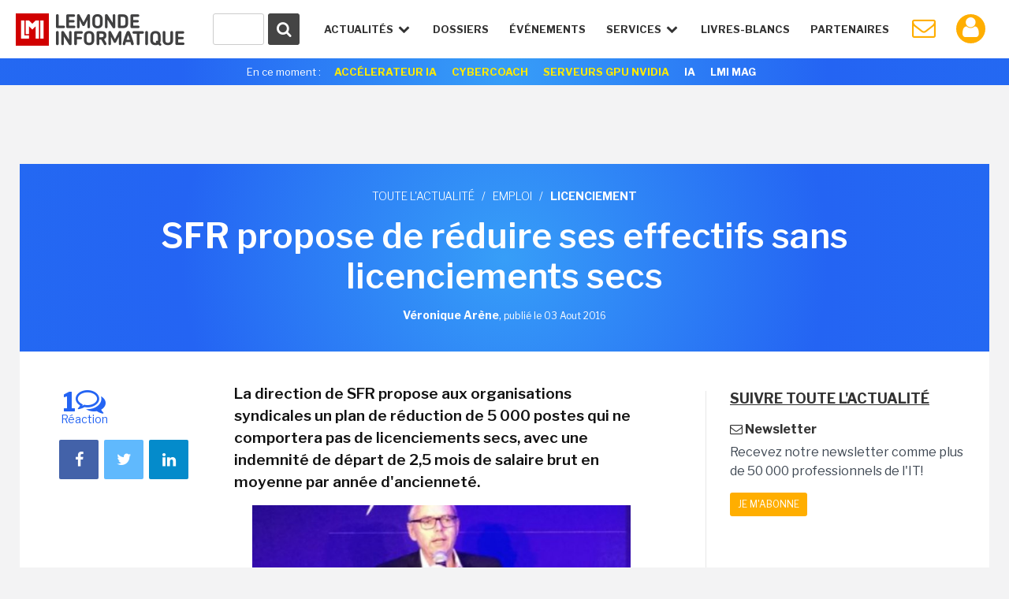

--- FILE ---
content_type: text/html; charset=utf-8
request_url: https://www.google.com/recaptcha/api2/anchor?ar=1&k=6LfGtbUrAAAAAK-doh87A0SedLVkIIdNNL43_ArZ&co=aHR0cHM6Ly93d3cubGVtb25kZWluZm9ybWF0aXF1ZS5mcjo0NDM.&hl=en&v=N67nZn4AqZkNcbeMu4prBgzg&size=invisible&anchor-ms=20000&execute-ms=30000&cb=y8f3utqpc74a
body_size: 48658
content:
<!DOCTYPE HTML><html dir="ltr" lang="en"><head><meta http-equiv="Content-Type" content="text/html; charset=UTF-8">
<meta http-equiv="X-UA-Compatible" content="IE=edge">
<title>reCAPTCHA</title>
<style type="text/css">
/* cyrillic-ext */
@font-face {
  font-family: 'Roboto';
  font-style: normal;
  font-weight: 400;
  font-stretch: 100%;
  src: url(//fonts.gstatic.com/s/roboto/v48/KFO7CnqEu92Fr1ME7kSn66aGLdTylUAMa3GUBHMdazTgWw.woff2) format('woff2');
  unicode-range: U+0460-052F, U+1C80-1C8A, U+20B4, U+2DE0-2DFF, U+A640-A69F, U+FE2E-FE2F;
}
/* cyrillic */
@font-face {
  font-family: 'Roboto';
  font-style: normal;
  font-weight: 400;
  font-stretch: 100%;
  src: url(//fonts.gstatic.com/s/roboto/v48/KFO7CnqEu92Fr1ME7kSn66aGLdTylUAMa3iUBHMdazTgWw.woff2) format('woff2');
  unicode-range: U+0301, U+0400-045F, U+0490-0491, U+04B0-04B1, U+2116;
}
/* greek-ext */
@font-face {
  font-family: 'Roboto';
  font-style: normal;
  font-weight: 400;
  font-stretch: 100%;
  src: url(//fonts.gstatic.com/s/roboto/v48/KFO7CnqEu92Fr1ME7kSn66aGLdTylUAMa3CUBHMdazTgWw.woff2) format('woff2');
  unicode-range: U+1F00-1FFF;
}
/* greek */
@font-face {
  font-family: 'Roboto';
  font-style: normal;
  font-weight: 400;
  font-stretch: 100%;
  src: url(//fonts.gstatic.com/s/roboto/v48/KFO7CnqEu92Fr1ME7kSn66aGLdTylUAMa3-UBHMdazTgWw.woff2) format('woff2');
  unicode-range: U+0370-0377, U+037A-037F, U+0384-038A, U+038C, U+038E-03A1, U+03A3-03FF;
}
/* math */
@font-face {
  font-family: 'Roboto';
  font-style: normal;
  font-weight: 400;
  font-stretch: 100%;
  src: url(//fonts.gstatic.com/s/roboto/v48/KFO7CnqEu92Fr1ME7kSn66aGLdTylUAMawCUBHMdazTgWw.woff2) format('woff2');
  unicode-range: U+0302-0303, U+0305, U+0307-0308, U+0310, U+0312, U+0315, U+031A, U+0326-0327, U+032C, U+032F-0330, U+0332-0333, U+0338, U+033A, U+0346, U+034D, U+0391-03A1, U+03A3-03A9, U+03B1-03C9, U+03D1, U+03D5-03D6, U+03F0-03F1, U+03F4-03F5, U+2016-2017, U+2034-2038, U+203C, U+2040, U+2043, U+2047, U+2050, U+2057, U+205F, U+2070-2071, U+2074-208E, U+2090-209C, U+20D0-20DC, U+20E1, U+20E5-20EF, U+2100-2112, U+2114-2115, U+2117-2121, U+2123-214F, U+2190, U+2192, U+2194-21AE, U+21B0-21E5, U+21F1-21F2, U+21F4-2211, U+2213-2214, U+2216-22FF, U+2308-230B, U+2310, U+2319, U+231C-2321, U+2336-237A, U+237C, U+2395, U+239B-23B7, U+23D0, U+23DC-23E1, U+2474-2475, U+25AF, U+25B3, U+25B7, U+25BD, U+25C1, U+25CA, U+25CC, U+25FB, U+266D-266F, U+27C0-27FF, U+2900-2AFF, U+2B0E-2B11, U+2B30-2B4C, U+2BFE, U+3030, U+FF5B, U+FF5D, U+1D400-1D7FF, U+1EE00-1EEFF;
}
/* symbols */
@font-face {
  font-family: 'Roboto';
  font-style: normal;
  font-weight: 400;
  font-stretch: 100%;
  src: url(//fonts.gstatic.com/s/roboto/v48/KFO7CnqEu92Fr1ME7kSn66aGLdTylUAMaxKUBHMdazTgWw.woff2) format('woff2');
  unicode-range: U+0001-000C, U+000E-001F, U+007F-009F, U+20DD-20E0, U+20E2-20E4, U+2150-218F, U+2190, U+2192, U+2194-2199, U+21AF, U+21E6-21F0, U+21F3, U+2218-2219, U+2299, U+22C4-22C6, U+2300-243F, U+2440-244A, U+2460-24FF, U+25A0-27BF, U+2800-28FF, U+2921-2922, U+2981, U+29BF, U+29EB, U+2B00-2BFF, U+4DC0-4DFF, U+FFF9-FFFB, U+10140-1018E, U+10190-1019C, U+101A0, U+101D0-101FD, U+102E0-102FB, U+10E60-10E7E, U+1D2C0-1D2D3, U+1D2E0-1D37F, U+1F000-1F0FF, U+1F100-1F1AD, U+1F1E6-1F1FF, U+1F30D-1F30F, U+1F315, U+1F31C, U+1F31E, U+1F320-1F32C, U+1F336, U+1F378, U+1F37D, U+1F382, U+1F393-1F39F, U+1F3A7-1F3A8, U+1F3AC-1F3AF, U+1F3C2, U+1F3C4-1F3C6, U+1F3CA-1F3CE, U+1F3D4-1F3E0, U+1F3ED, U+1F3F1-1F3F3, U+1F3F5-1F3F7, U+1F408, U+1F415, U+1F41F, U+1F426, U+1F43F, U+1F441-1F442, U+1F444, U+1F446-1F449, U+1F44C-1F44E, U+1F453, U+1F46A, U+1F47D, U+1F4A3, U+1F4B0, U+1F4B3, U+1F4B9, U+1F4BB, U+1F4BF, U+1F4C8-1F4CB, U+1F4D6, U+1F4DA, U+1F4DF, U+1F4E3-1F4E6, U+1F4EA-1F4ED, U+1F4F7, U+1F4F9-1F4FB, U+1F4FD-1F4FE, U+1F503, U+1F507-1F50B, U+1F50D, U+1F512-1F513, U+1F53E-1F54A, U+1F54F-1F5FA, U+1F610, U+1F650-1F67F, U+1F687, U+1F68D, U+1F691, U+1F694, U+1F698, U+1F6AD, U+1F6B2, U+1F6B9-1F6BA, U+1F6BC, U+1F6C6-1F6CF, U+1F6D3-1F6D7, U+1F6E0-1F6EA, U+1F6F0-1F6F3, U+1F6F7-1F6FC, U+1F700-1F7FF, U+1F800-1F80B, U+1F810-1F847, U+1F850-1F859, U+1F860-1F887, U+1F890-1F8AD, U+1F8B0-1F8BB, U+1F8C0-1F8C1, U+1F900-1F90B, U+1F93B, U+1F946, U+1F984, U+1F996, U+1F9E9, U+1FA00-1FA6F, U+1FA70-1FA7C, U+1FA80-1FA89, U+1FA8F-1FAC6, U+1FACE-1FADC, U+1FADF-1FAE9, U+1FAF0-1FAF8, U+1FB00-1FBFF;
}
/* vietnamese */
@font-face {
  font-family: 'Roboto';
  font-style: normal;
  font-weight: 400;
  font-stretch: 100%;
  src: url(//fonts.gstatic.com/s/roboto/v48/KFO7CnqEu92Fr1ME7kSn66aGLdTylUAMa3OUBHMdazTgWw.woff2) format('woff2');
  unicode-range: U+0102-0103, U+0110-0111, U+0128-0129, U+0168-0169, U+01A0-01A1, U+01AF-01B0, U+0300-0301, U+0303-0304, U+0308-0309, U+0323, U+0329, U+1EA0-1EF9, U+20AB;
}
/* latin-ext */
@font-face {
  font-family: 'Roboto';
  font-style: normal;
  font-weight: 400;
  font-stretch: 100%;
  src: url(//fonts.gstatic.com/s/roboto/v48/KFO7CnqEu92Fr1ME7kSn66aGLdTylUAMa3KUBHMdazTgWw.woff2) format('woff2');
  unicode-range: U+0100-02BA, U+02BD-02C5, U+02C7-02CC, U+02CE-02D7, U+02DD-02FF, U+0304, U+0308, U+0329, U+1D00-1DBF, U+1E00-1E9F, U+1EF2-1EFF, U+2020, U+20A0-20AB, U+20AD-20C0, U+2113, U+2C60-2C7F, U+A720-A7FF;
}
/* latin */
@font-face {
  font-family: 'Roboto';
  font-style: normal;
  font-weight: 400;
  font-stretch: 100%;
  src: url(//fonts.gstatic.com/s/roboto/v48/KFO7CnqEu92Fr1ME7kSn66aGLdTylUAMa3yUBHMdazQ.woff2) format('woff2');
  unicode-range: U+0000-00FF, U+0131, U+0152-0153, U+02BB-02BC, U+02C6, U+02DA, U+02DC, U+0304, U+0308, U+0329, U+2000-206F, U+20AC, U+2122, U+2191, U+2193, U+2212, U+2215, U+FEFF, U+FFFD;
}
/* cyrillic-ext */
@font-face {
  font-family: 'Roboto';
  font-style: normal;
  font-weight: 500;
  font-stretch: 100%;
  src: url(//fonts.gstatic.com/s/roboto/v48/KFO7CnqEu92Fr1ME7kSn66aGLdTylUAMa3GUBHMdazTgWw.woff2) format('woff2');
  unicode-range: U+0460-052F, U+1C80-1C8A, U+20B4, U+2DE0-2DFF, U+A640-A69F, U+FE2E-FE2F;
}
/* cyrillic */
@font-face {
  font-family: 'Roboto';
  font-style: normal;
  font-weight: 500;
  font-stretch: 100%;
  src: url(//fonts.gstatic.com/s/roboto/v48/KFO7CnqEu92Fr1ME7kSn66aGLdTylUAMa3iUBHMdazTgWw.woff2) format('woff2');
  unicode-range: U+0301, U+0400-045F, U+0490-0491, U+04B0-04B1, U+2116;
}
/* greek-ext */
@font-face {
  font-family: 'Roboto';
  font-style: normal;
  font-weight: 500;
  font-stretch: 100%;
  src: url(//fonts.gstatic.com/s/roboto/v48/KFO7CnqEu92Fr1ME7kSn66aGLdTylUAMa3CUBHMdazTgWw.woff2) format('woff2');
  unicode-range: U+1F00-1FFF;
}
/* greek */
@font-face {
  font-family: 'Roboto';
  font-style: normal;
  font-weight: 500;
  font-stretch: 100%;
  src: url(//fonts.gstatic.com/s/roboto/v48/KFO7CnqEu92Fr1ME7kSn66aGLdTylUAMa3-UBHMdazTgWw.woff2) format('woff2');
  unicode-range: U+0370-0377, U+037A-037F, U+0384-038A, U+038C, U+038E-03A1, U+03A3-03FF;
}
/* math */
@font-face {
  font-family: 'Roboto';
  font-style: normal;
  font-weight: 500;
  font-stretch: 100%;
  src: url(//fonts.gstatic.com/s/roboto/v48/KFO7CnqEu92Fr1ME7kSn66aGLdTylUAMawCUBHMdazTgWw.woff2) format('woff2');
  unicode-range: U+0302-0303, U+0305, U+0307-0308, U+0310, U+0312, U+0315, U+031A, U+0326-0327, U+032C, U+032F-0330, U+0332-0333, U+0338, U+033A, U+0346, U+034D, U+0391-03A1, U+03A3-03A9, U+03B1-03C9, U+03D1, U+03D5-03D6, U+03F0-03F1, U+03F4-03F5, U+2016-2017, U+2034-2038, U+203C, U+2040, U+2043, U+2047, U+2050, U+2057, U+205F, U+2070-2071, U+2074-208E, U+2090-209C, U+20D0-20DC, U+20E1, U+20E5-20EF, U+2100-2112, U+2114-2115, U+2117-2121, U+2123-214F, U+2190, U+2192, U+2194-21AE, U+21B0-21E5, U+21F1-21F2, U+21F4-2211, U+2213-2214, U+2216-22FF, U+2308-230B, U+2310, U+2319, U+231C-2321, U+2336-237A, U+237C, U+2395, U+239B-23B7, U+23D0, U+23DC-23E1, U+2474-2475, U+25AF, U+25B3, U+25B7, U+25BD, U+25C1, U+25CA, U+25CC, U+25FB, U+266D-266F, U+27C0-27FF, U+2900-2AFF, U+2B0E-2B11, U+2B30-2B4C, U+2BFE, U+3030, U+FF5B, U+FF5D, U+1D400-1D7FF, U+1EE00-1EEFF;
}
/* symbols */
@font-face {
  font-family: 'Roboto';
  font-style: normal;
  font-weight: 500;
  font-stretch: 100%;
  src: url(//fonts.gstatic.com/s/roboto/v48/KFO7CnqEu92Fr1ME7kSn66aGLdTylUAMaxKUBHMdazTgWw.woff2) format('woff2');
  unicode-range: U+0001-000C, U+000E-001F, U+007F-009F, U+20DD-20E0, U+20E2-20E4, U+2150-218F, U+2190, U+2192, U+2194-2199, U+21AF, U+21E6-21F0, U+21F3, U+2218-2219, U+2299, U+22C4-22C6, U+2300-243F, U+2440-244A, U+2460-24FF, U+25A0-27BF, U+2800-28FF, U+2921-2922, U+2981, U+29BF, U+29EB, U+2B00-2BFF, U+4DC0-4DFF, U+FFF9-FFFB, U+10140-1018E, U+10190-1019C, U+101A0, U+101D0-101FD, U+102E0-102FB, U+10E60-10E7E, U+1D2C0-1D2D3, U+1D2E0-1D37F, U+1F000-1F0FF, U+1F100-1F1AD, U+1F1E6-1F1FF, U+1F30D-1F30F, U+1F315, U+1F31C, U+1F31E, U+1F320-1F32C, U+1F336, U+1F378, U+1F37D, U+1F382, U+1F393-1F39F, U+1F3A7-1F3A8, U+1F3AC-1F3AF, U+1F3C2, U+1F3C4-1F3C6, U+1F3CA-1F3CE, U+1F3D4-1F3E0, U+1F3ED, U+1F3F1-1F3F3, U+1F3F5-1F3F7, U+1F408, U+1F415, U+1F41F, U+1F426, U+1F43F, U+1F441-1F442, U+1F444, U+1F446-1F449, U+1F44C-1F44E, U+1F453, U+1F46A, U+1F47D, U+1F4A3, U+1F4B0, U+1F4B3, U+1F4B9, U+1F4BB, U+1F4BF, U+1F4C8-1F4CB, U+1F4D6, U+1F4DA, U+1F4DF, U+1F4E3-1F4E6, U+1F4EA-1F4ED, U+1F4F7, U+1F4F9-1F4FB, U+1F4FD-1F4FE, U+1F503, U+1F507-1F50B, U+1F50D, U+1F512-1F513, U+1F53E-1F54A, U+1F54F-1F5FA, U+1F610, U+1F650-1F67F, U+1F687, U+1F68D, U+1F691, U+1F694, U+1F698, U+1F6AD, U+1F6B2, U+1F6B9-1F6BA, U+1F6BC, U+1F6C6-1F6CF, U+1F6D3-1F6D7, U+1F6E0-1F6EA, U+1F6F0-1F6F3, U+1F6F7-1F6FC, U+1F700-1F7FF, U+1F800-1F80B, U+1F810-1F847, U+1F850-1F859, U+1F860-1F887, U+1F890-1F8AD, U+1F8B0-1F8BB, U+1F8C0-1F8C1, U+1F900-1F90B, U+1F93B, U+1F946, U+1F984, U+1F996, U+1F9E9, U+1FA00-1FA6F, U+1FA70-1FA7C, U+1FA80-1FA89, U+1FA8F-1FAC6, U+1FACE-1FADC, U+1FADF-1FAE9, U+1FAF0-1FAF8, U+1FB00-1FBFF;
}
/* vietnamese */
@font-face {
  font-family: 'Roboto';
  font-style: normal;
  font-weight: 500;
  font-stretch: 100%;
  src: url(//fonts.gstatic.com/s/roboto/v48/KFO7CnqEu92Fr1ME7kSn66aGLdTylUAMa3OUBHMdazTgWw.woff2) format('woff2');
  unicode-range: U+0102-0103, U+0110-0111, U+0128-0129, U+0168-0169, U+01A0-01A1, U+01AF-01B0, U+0300-0301, U+0303-0304, U+0308-0309, U+0323, U+0329, U+1EA0-1EF9, U+20AB;
}
/* latin-ext */
@font-face {
  font-family: 'Roboto';
  font-style: normal;
  font-weight: 500;
  font-stretch: 100%;
  src: url(//fonts.gstatic.com/s/roboto/v48/KFO7CnqEu92Fr1ME7kSn66aGLdTylUAMa3KUBHMdazTgWw.woff2) format('woff2');
  unicode-range: U+0100-02BA, U+02BD-02C5, U+02C7-02CC, U+02CE-02D7, U+02DD-02FF, U+0304, U+0308, U+0329, U+1D00-1DBF, U+1E00-1E9F, U+1EF2-1EFF, U+2020, U+20A0-20AB, U+20AD-20C0, U+2113, U+2C60-2C7F, U+A720-A7FF;
}
/* latin */
@font-face {
  font-family: 'Roboto';
  font-style: normal;
  font-weight: 500;
  font-stretch: 100%;
  src: url(//fonts.gstatic.com/s/roboto/v48/KFO7CnqEu92Fr1ME7kSn66aGLdTylUAMa3yUBHMdazQ.woff2) format('woff2');
  unicode-range: U+0000-00FF, U+0131, U+0152-0153, U+02BB-02BC, U+02C6, U+02DA, U+02DC, U+0304, U+0308, U+0329, U+2000-206F, U+20AC, U+2122, U+2191, U+2193, U+2212, U+2215, U+FEFF, U+FFFD;
}
/* cyrillic-ext */
@font-face {
  font-family: 'Roboto';
  font-style: normal;
  font-weight: 900;
  font-stretch: 100%;
  src: url(//fonts.gstatic.com/s/roboto/v48/KFO7CnqEu92Fr1ME7kSn66aGLdTylUAMa3GUBHMdazTgWw.woff2) format('woff2');
  unicode-range: U+0460-052F, U+1C80-1C8A, U+20B4, U+2DE0-2DFF, U+A640-A69F, U+FE2E-FE2F;
}
/* cyrillic */
@font-face {
  font-family: 'Roboto';
  font-style: normal;
  font-weight: 900;
  font-stretch: 100%;
  src: url(//fonts.gstatic.com/s/roboto/v48/KFO7CnqEu92Fr1ME7kSn66aGLdTylUAMa3iUBHMdazTgWw.woff2) format('woff2');
  unicode-range: U+0301, U+0400-045F, U+0490-0491, U+04B0-04B1, U+2116;
}
/* greek-ext */
@font-face {
  font-family: 'Roboto';
  font-style: normal;
  font-weight: 900;
  font-stretch: 100%;
  src: url(//fonts.gstatic.com/s/roboto/v48/KFO7CnqEu92Fr1ME7kSn66aGLdTylUAMa3CUBHMdazTgWw.woff2) format('woff2');
  unicode-range: U+1F00-1FFF;
}
/* greek */
@font-face {
  font-family: 'Roboto';
  font-style: normal;
  font-weight: 900;
  font-stretch: 100%;
  src: url(//fonts.gstatic.com/s/roboto/v48/KFO7CnqEu92Fr1ME7kSn66aGLdTylUAMa3-UBHMdazTgWw.woff2) format('woff2');
  unicode-range: U+0370-0377, U+037A-037F, U+0384-038A, U+038C, U+038E-03A1, U+03A3-03FF;
}
/* math */
@font-face {
  font-family: 'Roboto';
  font-style: normal;
  font-weight: 900;
  font-stretch: 100%;
  src: url(//fonts.gstatic.com/s/roboto/v48/KFO7CnqEu92Fr1ME7kSn66aGLdTylUAMawCUBHMdazTgWw.woff2) format('woff2');
  unicode-range: U+0302-0303, U+0305, U+0307-0308, U+0310, U+0312, U+0315, U+031A, U+0326-0327, U+032C, U+032F-0330, U+0332-0333, U+0338, U+033A, U+0346, U+034D, U+0391-03A1, U+03A3-03A9, U+03B1-03C9, U+03D1, U+03D5-03D6, U+03F0-03F1, U+03F4-03F5, U+2016-2017, U+2034-2038, U+203C, U+2040, U+2043, U+2047, U+2050, U+2057, U+205F, U+2070-2071, U+2074-208E, U+2090-209C, U+20D0-20DC, U+20E1, U+20E5-20EF, U+2100-2112, U+2114-2115, U+2117-2121, U+2123-214F, U+2190, U+2192, U+2194-21AE, U+21B0-21E5, U+21F1-21F2, U+21F4-2211, U+2213-2214, U+2216-22FF, U+2308-230B, U+2310, U+2319, U+231C-2321, U+2336-237A, U+237C, U+2395, U+239B-23B7, U+23D0, U+23DC-23E1, U+2474-2475, U+25AF, U+25B3, U+25B7, U+25BD, U+25C1, U+25CA, U+25CC, U+25FB, U+266D-266F, U+27C0-27FF, U+2900-2AFF, U+2B0E-2B11, U+2B30-2B4C, U+2BFE, U+3030, U+FF5B, U+FF5D, U+1D400-1D7FF, U+1EE00-1EEFF;
}
/* symbols */
@font-face {
  font-family: 'Roboto';
  font-style: normal;
  font-weight: 900;
  font-stretch: 100%;
  src: url(//fonts.gstatic.com/s/roboto/v48/KFO7CnqEu92Fr1ME7kSn66aGLdTylUAMaxKUBHMdazTgWw.woff2) format('woff2');
  unicode-range: U+0001-000C, U+000E-001F, U+007F-009F, U+20DD-20E0, U+20E2-20E4, U+2150-218F, U+2190, U+2192, U+2194-2199, U+21AF, U+21E6-21F0, U+21F3, U+2218-2219, U+2299, U+22C4-22C6, U+2300-243F, U+2440-244A, U+2460-24FF, U+25A0-27BF, U+2800-28FF, U+2921-2922, U+2981, U+29BF, U+29EB, U+2B00-2BFF, U+4DC0-4DFF, U+FFF9-FFFB, U+10140-1018E, U+10190-1019C, U+101A0, U+101D0-101FD, U+102E0-102FB, U+10E60-10E7E, U+1D2C0-1D2D3, U+1D2E0-1D37F, U+1F000-1F0FF, U+1F100-1F1AD, U+1F1E6-1F1FF, U+1F30D-1F30F, U+1F315, U+1F31C, U+1F31E, U+1F320-1F32C, U+1F336, U+1F378, U+1F37D, U+1F382, U+1F393-1F39F, U+1F3A7-1F3A8, U+1F3AC-1F3AF, U+1F3C2, U+1F3C4-1F3C6, U+1F3CA-1F3CE, U+1F3D4-1F3E0, U+1F3ED, U+1F3F1-1F3F3, U+1F3F5-1F3F7, U+1F408, U+1F415, U+1F41F, U+1F426, U+1F43F, U+1F441-1F442, U+1F444, U+1F446-1F449, U+1F44C-1F44E, U+1F453, U+1F46A, U+1F47D, U+1F4A3, U+1F4B0, U+1F4B3, U+1F4B9, U+1F4BB, U+1F4BF, U+1F4C8-1F4CB, U+1F4D6, U+1F4DA, U+1F4DF, U+1F4E3-1F4E6, U+1F4EA-1F4ED, U+1F4F7, U+1F4F9-1F4FB, U+1F4FD-1F4FE, U+1F503, U+1F507-1F50B, U+1F50D, U+1F512-1F513, U+1F53E-1F54A, U+1F54F-1F5FA, U+1F610, U+1F650-1F67F, U+1F687, U+1F68D, U+1F691, U+1F694, U+1F698, U+1F6AD, U+1F6B2, U+1F6B9-1F6BA, U+1F6BC, U+1F6C6-1F6CF, U+1F6D3-1F6D7, U+1F6E0-1F6EA, U+1F6F0-1F6F3, U+1F6F7-1F6FC, U+1F700-1F7FF, U+1F800-1F80B, U+1F810-1F847, U+1F850-1F859, U+1F860-1F887, U+1F890-1F8AD, U+1F8B0-1F8BB, U+1F8C0-1F8C1, U+1F900-1F90B, U+1F93B, U+1F946, U+1F984, U+1F996, U+1F9E9, U+1FA00-1FA6F, U+1FA70-1FA7C, U+1FA80-1FA89, U+1FA8F-1FAC6, U+1FACE-1FADC, U+1FADF-1FAE9, U+1FAF0-1FAF8, U+1FB00-1FBFF;
}
/* vietnamese */
@font-face {
  font-family: 'Roboto';
  font-style: normal;
  font-weight: 900;
  font-stretch: 100%;
  src: url(//fonts.gstatic.com/s/roboto/v48/KFO7CnqEu92Fr1ME7kSn66aGLdTylUAMa3OUBHMdazTgWw.woff2) format('woff2');
  unicode-range: U+0102-0103, U+0110-0111, U+0128-0129, U+0168-0169, U+01A0-01A1, U+01AF-01B0, U+0300-0301, U+0303-0304, U+0308-0309, U+0323, U+0329, U+1EA0-1EF9, U+20AB;
}
/* latin-ext */
@font-face {
  font-family: 'Roboto';
  font-style: normal;
  font-weight: 900;
  font-stretch: 100%;
  src: url(//fonts.gstatic.com/s/roboto/v48/KFO7CnqEu92Fr1ME7kSn66aGLdTylUAMa3KUBHMdazTgWw.woff2) format('woff2');
  unicode-range: U+0100-02BA, U+02BD-02C5, U+02C7-02CC, U+02CE-02D7, U+02DD-02FF, U+0304, U+0308, U+0329, U+1D00-1DBF, U+1E00-1E9F, U+1EF2-1EFF, U+2020, U+20A0-20AB, U+20AD-20C0, U+2113, U+2C60-2C7F, U+A720-A7FF;
}
/* latin */
@font-face {
  font-family: 'Roboto';
  font-style: normal;
  font-weight: 900;
  font-stretch: 100%;
  src: url(//fonts.gstatic.com/s/roboto/v48/KFO7CnqEu92Fr1ME7kSn66aGLdTylUAMa3yUBHMdazQ.woff2) format('woff2');
  unicode-range: U+0000-00FF, U+0131, U+0152-0153, U+02BB-02BC, U+02C6, U+02DA, U+02DC, U+0304, U+0308, U+0329, U+2000-206F, U+20AC, U+2122, U+2191, U+2193, U+2212, U+2215, U+FEFF, U+FFFD;
}

</style>
<link rel="stylesheet" type="text/css" href="https://www.gstatic.com/recaptcha/releases/N67nZn4AqZkNcbeMu4prBgzg/styles__ltr.css">
<script nonce="n61v7rFKzyaQAkNzR_oFZQ" type="text/javascript">window['__recaptcha_api'] = 'https://www.google.com/recaptcha/api2/';</script>
<script type="text/javascript" src="https://www.gstatic.com/recaptcha/releases/N67nZn4AqZkNcbeMu4prBgzg/recaptcha__en.js" nonce="n61v7rFKzyaQAkNzR_oFZQ">
      
    </script></head>
<body><div id="rc-anchor-alert" class="rc-anchor-alert"></div>
<input type="hidden" id="recaptcha-token" value="[base64]">
<script type="text/javascript" nonce="n61v7rFKzyaQAkNzR_oFZQ">
      recaptcha.anchor.Main.init("[\x22ainput\x22,[\x22bgdata\x22,\x22\x22,\[base64]/[base64]/[base64]/bmV3IHJbeF0oY1swXSk6RT09Mj9uZXcgclt4XShjWzBdLGNbMV0pOkU9PTM/bmV3IHJbeF0oY1swXSxjWzFdLGNbMl0pOkU9PTQ/[base64]/[base64]/[base64]/[base64]/[base64]/[base64]/[base64]/[base64]\x22,\[base64]\x22,\[base64]/w4BnPMObwr50F8OCw7cnVMKJBsOowpYsw7poeRnCisK6YA7DqA7CmzTClcK4E8Ogwq4awoHDrQxEHis1w4F8woE+ZMKRblfDoz1iZWPDisKNwppufsKKdsK3wqEBUMO0w4J4C3IVwozDicKMCXfDhsOOwo7DkMKoXwh/[base64]/[base64]/[base64]/CvwdFw60HwqzDgcONwqw4cnHCicKyQw1Ge2FhwptGBF7CpsOMVsKFNWZGwpd9wr1jZcKhfcOjw6/Du8Kqw5nDjAsOecKwOlbClH5mSBY2wrc8eH0+ZcKkBVFvd3RlUkFeYyo/[base64]/DqzLDlzQqdhfCuH8cLMKbw6HDn8OrDRrCtEh/w481wo9vw4PCiVE4D1HDn8OPw5cawqXDscK3woZcTEl6wo3Dt8O1wrDDqsKawrsxa8KIw5XDusKMTMOhdsO4NEZJK8OPwpPCvSkRw6bDt3o2wpBMw6rDp2RsccKFWcKSY8OwesOOw6ogCcO6Lj/[base64]/AU0NVsKFeBDCmV3CtgHDv8Kdwo/Cl8KBwopuwr4wR8OIfcOZNRENwp95wo5LAjDDosOJPXBFwr7DqzvCvBDCh2vCoDbDksOjw7lCwoR/w5phRjfCpELDhx/[base64]/CksKEH8Kuw5/CjEfDlMOWAsOdRcOlA0Qnw6YbRMOIPsOKMcKtwqrDiy7DusK/wpQ4fsOoAVvCoXJJwptOe8OPHw59RsOtwqllalbCjFLDtVDDtBbCtUZowpAmw7rDgxPClCwrwpVSw5TDqkjDncOxCUTCvFjDisORwoPDvsKeIkDDrMK/wqcNwrLDocKBw7nDuToOGTgbw7NuwrsoESPCiBsrw4TDs8OwKRgsL8KywoLCplsewppwAMOww48/[base64]/[base64]/YsOMw51LV3EEwqTDqERLTDvChQTDqMOyY2FUw53CigfDoXE7w6UGwpLCn8O2w75mO8KXM8KfQMO3w40BwoHDhhUwJMKMFMO/w43ClMKEw5LDrcKKKMOzw5fCi8O7w57CoMOrw6gFwo9fTyFpHMKqw4TCmMOgHVQGL1waw6J5Gj3Ct8OSPcOCw4fCosOCw4/Dh8OKEcOjKhfDl8KvGsOpen7DmcKswpgkwo7DpsOnwrXDoy7CkC/DtMK3Yn3DkETDqgwmwofCksK2w7ocwoHDjcKoF8Kiw77CjMKgw6guRMKjw6HCmj/[base64]/[base64]/DsMK3BhMlBDUYw57DnBxJwr3DvcKUfT3CjcKiw7XDnU3DuXvCq8KUw6fCgsKIw6NLScO3wojDlk/DuXXDtWfCjTs8wp9jw73CkRzDpRdlCMKca8OvwrhQw50wFx7Dr09owrhRAcO5PQxfw4cRwqpWwqxAw7bDhMOtw4LDqcKWwr0pw6xzw5bDp8K6QDDCmMONOcOPwptMUcOGeh4sw6J0w5fCicKBBTFhwqIJw5vCgkNow7RSFC1jf8K6OBLDgsK/wr/Dq3jDmAA0R3pYMcKCEMOZwrrDo3gGa1vDqcOUEsO3VV9oBTZsw4rCjFQhOlgkwpnDhcOsw5cMwqbDlT4wTh4pw53CqjE/w7vCrcKTw5Qsw6wGFlLCkMOSTcOWw60PJsKMw6MLXC/Do8KKTMKnFsKwZAvCsTDCmxTDv03CgsKIPMKYPMOJDX/Dux/DiAzDk8Oqw4zCoMKAw74PCsOrw5Z0awnDlG7DhUfClBLCtikeLwbDl8Oiwp7CvsK2wr3Clz5/REzDl0Z+UcK+w53Ch8KGwqrCmS/CizgASEomNVF0QBPDrlbCjcODwrLDlMK+LsO2wrbDp8OXWWDDl3DDp2/DjMOLIMOfw5fDosKGwqrCv8KdXDplwpx6wqPDgklBwrHClMOVw60EwrxMwrfCucOech3DnQ/[base64]/[base64]/worCnihww7tdL8K2NVUeIMKJwqDDvxnCugNCw7jCg1bCqsK5w7zDpjLCt8OWwqzDtsKresO7Oy/CrcKMA8OuGjIPUClSQAXDg0xOwqfDol3DmDTChcOrCsKxQhAMMWbDvMKNw5d/NCfCn8KkwpzDvcK+wp8+MsKtwpYSTMK9EcObWMOvwr/DqsKwMlTCozNII3MZwoQEdMOiRitHSsKfwpTCs8KNw6F1BsOWwoTDjCsdwovDsMO8w6XDvMO1wpJPw7vCqUvDrh3CmMKPwqnCsMOgwq7Co8OMw5HCjsKeRXgUEsKWwotrwqM8ajfCs2DCs8KwwozDhMODPsK/w4DCiMOFWBEOVQN1ScKvbcKdw6jDuWnDlxkVwonDlsK7w5rCnX/DvV/Do0fCpGbDuloHw5wqwqtJw758woPDvxtMw5R2w7fCicOMCsK8wosOV8KFw73ChFfDmloCa0J/IcKCS03ChcOjw64gQiPCp8KZMsO8DDFwwq13Gm1uGVouwrdFF0wGw7cWw6FxRMObw7NpZMOYwqrCt1h7S8KYwo/CuMODEcOuY8O5bQrDucKjwogrw4pfwpF4Q8Oqw7RNw4rCosKXMcKnLUzChcKzwpLCmcKAY8OcWMOhw54KwoVFQkBrworDi8OZwr3CtxzDrsOaw5FGw63Dm2jCoDh/IsOIwqrDs2VqKynCsnQrFsKZC8KIIMKQN3rDuyNQwoDChcOaN0rCvUhzecOzBsKBwqQBYW7DpCtowq3Chil0w47CkwlCU8KXcsOOJkPCtsOtwrfDgRjDvG8BCcOcw4TDgsOVLw/ClsKcA8OHw6s9In3CgFc0w5HCslYkw7w0wrNmwq7DqsKbw7jCslM1worDuX0rEMKVOFMLe8OjJUBrwpg+w4E4IRfDr1jClMOMw5xLw6vDisOuw4pFw4pyw7NAwrDCisOWb8K9CwNeTxPClcKLwqoawq/DjcKNwqYCUxNpa0p+w6BiUsOEw54vYMK7RA5GworCkMOOw5XCpGF6wqABwr7CsQ3DvhtNN8Ogw4bDiMKEwr5TMATCsAbDucKVwpZOwr0gw7dBwo4kwrk+eBTCsBJaehpSDMKNWD/DqMK0BUfCqzAOOCt/w6UJworCvzYmwrwTBjbCtCVKw7DDgjQ2w5LDl0rDpBM8PMOPw4bDnn8XwpjDp21Pw7lqJsK7acO1a8OeJsOeMMKNCyF1wrlRw5/[base64]/[base64]/wqvDu8OcZBc1OlDDjMKqwprDuirCgsOTC8KZKWLDq8KWCVLChlZsNSdAVsKJwpfDv8KvwrXDoB8CK8OtB1vCmVciwqBBwp3CqsK0JApsOsK7fMOeKArDux3Dg8O2OVZjZRsbwpfDlU7DrELCtQrDlMOHJ8OnKcK4wpXCvcOYAztyw5fCi8O5Lw9UwrnDuMOWwp/[base64]/[base64]/Cm8KHwqwoNCl5w74iwo3DpcO3UADDmQjCssOoT8OBdGpNwrDDrT7CjzUwWcO8w7hbRMOiYlldwpw0VMO1ZcKpWcORBVAQw5k0w7rCscO9w6fDsMOswrQbwrbCq8KWHsOiY8KROCfCu0nDl3/CtkAmwpbDocKAw48nwpTDvcKBCMOowohyw63CvMKJw5/Dp8KGwrbDilfCiirDuXVmDsKaSMO4VBF3wqlvwptHwo/DnMOdQEDDkk9sNsKHGg3Dp04SCMOowq/Cn8OrwrzCv8OZEW3DqMK+w6kow4nDknjDiBMxwqHDtFA0wo/CoMOPWMOXwrbDi8KEKR4IwpLCimAEK8KawrUuWsOiw7EmRm9dD8OncsK0QkvDgCV8w5p0w4HDpMOKwolFbMKnw5/[base64]/CjUZ+VcKpw4fDqwzCtMKracKpQcO7wqMRwqhLJhc4w7LCuHXCvMOyOMO2w5Few54EDMOUwoAjworCixkBNjIxGU0dw4pVZsOvw782w6/DgsOHwrcnw7jDnznCuMKmwpzCkiLDpys7w5YlImLCsntMw7PDoEPCqTnCjcOrwqzCv8KpCMKSwoJKwpsdb2dXW2pgw5dcwrvDnG/DvcO7wqzCssKRw5fDjsKxREd8GjwZMmd5H0DCh8Kkwq80w6lyFsKCY8OKw7nCscObGMO/woHCnHcMK8OwIW3Ck3gJw7zCtQrDqToqcsOWwoAUw7fCmhBBCyPClcKuw7NfU8Kvwr7DicKeT8OEw6tbZBfCv2DDvzBUw4/[base64]/Jw3Cu8Kve2vDvgHChMKOw793AsKAwrfCgcKvbMOUF3nDqcKOwoEowr/CjcOXw7rDjEHCkHp2w54twqI/[base64]/[base64]/[base64]/wpLDhhnDl3tmwqbCl8K3J8OsecO/ScOLdsOPbsKwb8ObLwFhQcO7CD9vUHchwqlCF8OVw5LDvcOAw43Chg7DsCrDt8KpbcKmeVNIwoM8GRxVBMKuw5cME8Kmw73CqcO/PVk7BsKLwrfDohFCwonCnlrCoQ4XwrQ2FSQ+w4XCr2pbXX3CsjR1w6bCqivClHgNw6g1McO5w4XDuTnDpsKUwo4iwq7CsgxrwqZPCcObI8OUQMOBCC7Dhyt5VA0kB8KCXCMUw7fDjn/DuMKTw6TCmcKhTRURw51lw4t5eCE7w4/ChGvCjsKXDg3CgC/CoBjCgMOCRwovFVBAwoXCscO0acKzwp/CtsOacsKkfMOZGRfCucOQMnnClcOIfylfw7YxYgUawpB3wqUqI8OBwpc/w67CusKOwp4dMhbCpFpPPHXDtHXDhsKWwojDs8OfKsOGwpbCs0xqw5gWbcK6w6VIY0fChMKVeMKewpcuw5lDXHwiZcOBw4bDnMKFe8K1IMObw6jDrRQOw47ChsKlHcK5dw/Dg08/wrHDn8KbwqDDkcKsw4tjD8O3w6AGJ8KwO3UwwoTDjwQATAkgFTHDgk/CoQZQQCfDr8Opw7ltU8K6JgQWw6tBdMObwoUgw7PCvSs+W8O5wop4U8KwwpkLQ2gnw4gPwqABwrfDicKGw7/DvllFw6Bbw6fDvQUEbcOUwrNyXcKGZkjCozjDtUQSWsK8QHzCgFZqHsKSEsKCw4LDtwHDpX0ewrEhwr9qw4c3w7TDt8Otw6PDu8K/RxjDgAAeXH4MFhIewqN8wrkswrF+w7h9CCrDvBjCucKEwqcew79ew5LCh0kgw6rDtgHDgcKxwpnCuFzDi07Co8KHCBd/[base64]/[base64]/DgsO2RHbDsjbCvcOKw5nClsKswocrTgzCiE9IKmHCjsKtE1jCnVPCpMOmwrPCsGtneS9xwrrDr33CuhlrKxFaw6rDtAtLSDwhOMOfdMOrJB3DksOAaMOZw7YrTDF9wrrCicOwDcKfWQ8nG8O3w6zCvwzCn1dgwrDDusOcwp/DqMOPw4HCvMOjwoEBw5HCs8K5MMKkw43Cnwh/wrYJeFjChsOFw5DDu8KEOsOAQ0zDmcOFVhfDkhvDu8KRw446EMOaw6/DqlfClcKnawNROsKnbcKnw6nCrsKUwqc4wrvDpT9ew53CscKqw5RdSMOqW8KNfFzDhMO2JMKBwow6H3ohfcKvw51jwr1lDcKtL8KhwrHCqwvCvsKPEsO2dS3DgsOue8KmC8OAw5RzwqHCpcO0YjsXR8O/bxwjw41Bw4RIQisDZ8OZYBx1fcKCOCbDsm/[base64]/Ryd9w4FEwpPCkcOSw6nCijrDtMOfKMOHwpTClSXCjX7DtxtcYMOvYyPDicKrTMKfwohWwpjCjjjCm8KjwoZmw6dqwq/Cj3glWMK/[base64]/OEhzwpXCq1fCosKywrHDmMKec8KOVHQwD1I6TEZMwos5NmfDt8Oawr4hGDMvw5gtIkbChMKow6zCiHTCjsOCR8O1ZsK1wqcERcOoSDo0SnUjEhPDnQjDtsKqY8O6w7LCi8KCeTfCjMKYEQfDnMKaCDEAB8OrRcKgw7vCpjXDqsKXw7fDscOWwpXDrVxsKg44woA6em/DqsKcw5QFwpcZw4hewpfDtMK4Ng8iw7tvw5TDs3zCgMOzAcOvEMOYwqLDhMKaQXUXwrQbb14iCMKJw7TCtSbDtcKWw6kCf8KtTTMPw4zCvHzCuz/CjkbClcO5wr5FScOiwqrClsKDTcKCwotsw4TCi3TDn8OIe8OnwpUHwpdmCUVAwpTCrcKCbl1BwrZHw7LCqWBfwq0PPgQdwqENw6DDicO6GUwgRA7DksOIwr11V8KNwovDs8OvBcK9Y8O8KsKdFA/CqsOlwrnDosO0BDQITF/Ci1Vhwo3CuCnCnsO5L8OICsOTTWNcF8Oiw7HDgcO/w6pnA8OaeMKfaMOmM8Kxwotvwr8Aw43ChhZWwoXDjnAswqjCqTQ3w4zDjGldZ3hyfMK1w78dPsOQJ8Oyc8OlA8OweV4pwotGDRLDgMK7wpPDj2bDqwwQw6V/bcOXIsKawobDnUF8AMO9w67CsyFsw7HClMOswqYzw5PCj8KDVRXDj8OlGnUmwrDDisK8w64Vw4g0w5fDlF1ZwpvDkQBgw4jCjMKWMMKhwo8DYMKSwo9ow7Bow5HDvMO8w6lUf8K4w7nCu8O0w5piwrjCh8O/[base64]/[base64]/CpToKwoTCoMOTAjHCrsOLX8O6FcKXwr/DmwXCsz5LRl3ChEkUwrvCsi17e8KAG8KMb3vCi2/CuXwyaMK9GcO4wp/Ckjsew5bCq8Onw751OV7Dj2BIQDTDrC0rwoTDllPCqF/CmAp8wocswqbCnmBTME8BdMKsOTFzacO0woUewrk8w7kkwp0GdiXDghpWCMODa8K/[base64]/[base64]/DhsOOw6pkwoNNwqYWXDbCsmbCpSsKw4/DhsOveMOiP3o7wpAhw6PCt8K2wqnCpMKLw6HCk8Otwpp1w5YfMSsowrgRacOKwpTCrQ5/bSsMaMKawrnDh8ObK0TDt0DDsD1hGcOTw6LDs8Kfw5XCg10rwqDCjsOjcMOfwos9KQHCuMOMcBs7wqnDqA/DnSRVw4FHP0lPaH/DnifCq8KDAhfDssOLwp8oS8KdwrzDvcOQw7TCmcKYwpvCqjHCn0fDucK7eU/CrcOWDCDDvcOWwqjCj0PDgsKTOAzCsMKJT8KwworCkinDoAAdw58aKHzCssOKCsK8V8OTUcOZcsKBwpgzHQPDtB/Dh8K6RsKMw7rDtVfCiVoQw7nCqMOjwpbCsMK4NxrCn8Omw40zBAfCocOuJ15IdH/CnMK7SBAMRsKYOsKQQ8KSw7nCo8OPdsKyX8OYwqR5TkjCmMKmworCj8O6wow5wpvDs2poL8OnIWrCu8OvVQxOwqJIwp14GsKgwrsIw7ZKwqvCol/DkMO7dcKtwoxLwphBw73ChAYxw7rDsn/[base64]/w6QVU2rClATCmcKQwo/Cvnc9wr4YGsOBw5PCusK2w6PClMKMPsKZJcKpw5XClsOQw4zCiSbClEAYw7/ClhDDiHRkw5vCsxx1w4nDjhhlw4PDtnjDljfDv8K4LsKpHMKDU8Oqw5Jzw4bClk7CtsOxwqcCw6whYxIxwoQCC39+wrk+woxPwq87w7LCnMK0MsOYw5nCh8KeBsOXeG9kG8OVDj7DjULDkBXCu8KLOsObG8ORwq0xw5fDt2zCisKow6bDlsOtWhx1wqo/wqbDqcKVw58mW04CVcKDUiXCkcO0S3nDksKEVMKceV/CgDEmZMK7w5zCgTLDk8KyTUE+w5UZwoUwwqF1O3c6wodTw5rDoEFZNsOPScKzwqtPa1sbWVHDhDsMwp/[base64]/DkMK1w63Dk8K0wo41wpTCuzg/wrHDjMKnFMOXw6trM8OLGDrClVzDoMKqwr/CuCVYYcOTwoRVFm9hWW/[base64]/[base64]/Dk3oywrQMD8KowrR/K8KXV8KIw4LCtsOUBxfDssK3w51Ew5xaw7rCtXFOJn3CqsOEwq7Cm0pjb8OJw5DCtsKHQGzDjcOhw4t+asOew6ETOsKXw58ZOMKTc0DCocK2O8KaW2jDuzhDwq12HlzCl8KuwqfDtsOawqzDscO1QEQewrjDscKKw4AtbHjDicOwRU3DhsOQFU/[base64]/Ck8KjwoXDpWMlw67Ch8KjJ8OwNsOPWXtASMKpbx0rKSjDoWB9w7N5AAlnVsOdw4HDhmrDnFrDl8OrWMOIY8OqwrLCtMKrwq7CuCcVw6t1w7Mpb1w9wr7DgcKXYFR3esOWwoFXc8KCwqHCiizDssKGFMKtdsKQdsK7TMKbwphnw6ZWw5JVwrtZw6wVei/DmxbCjXZew7QIw7g9CH3Cv8KqwprCmcOcGzDDmALCn8OkwoXDqQp1w7jCmsK8OcK7G8OHwpjDjEV0wqXCnhbDjsOswpLCtsK0KsKhYTR0w73Dh0how51KwqliNjFdVH7Ck8K2wrJ/WAUPw6DCpxbDlz/DgRAjPUoAGR0VwoRmw7jDqcOwwpPCjMOoVsO7w6VGwq8dwpNCwp7DrsO7w4/Dp8OkF8K/GAkDT0ZkWcO1w61hw4dxwr4ewrvDkGEGfQFkQ8OVXMKyC2/Dn8OAYk4nwpbClcOuwoTCpEPDo3fCisOPwp3CkMKLw60Sw47DisO2wojDrR1WL8ONwo3Ct8Kbw7QSSsOPw4PChcOuwoYADsODHn/Conc7w7/CscOTBhjDo3wDwr9CZiIfR2rCgsKBSi4Mw4pxwqwHa25bQBY/wpnDtMOfwp15wrZ6H0ULIsKkJgZaC8KBwqXCnsKPdsO+UcOkw7TCicO2LcKBD8O7w4Y4wrokwqXDmMKpw6odwqlnw5DDncKeF8KdYcKxaS/DrMK9wrEvLHXCnMOSEF/[base64]/DiXTChsKSSkxMb8KZw7VdMUvDu8K/[base64]/ClcOPw7HDlsO7VsOMwobCqcOsacOdwp/[base64]/[base64]/Dh8K/w77DqB3Cr8KWw5huwoDDphJJKFQQf3piw54jw4XCrzLCsiDDlWBmw5FiCEosGR3Cn8OWMcO0w4YmLQVIRQ3Dn8OkaR97TGErYcOxdMKqKzBUfwzCtMOjecKjdm9CfhcNfwQiwp/[base64]/DvhFXYcOcwqtvEyvDoCROw4zDmsOhw4oHwphmwoXDkcOZwqJgJ0vCtBxDw5RAw5/CqMOJVMKvw7/DhMKYARBtw6wYG8OkLhzDuWZZKk/CqMK9XF3Cr8Ohw7zDkSh/wr3CosOiwpkYw5bCksOYw6jCqsKPGsOtfWxsT8Orwqonbl7CmcOlwr3Cn0nDvMOUw6TCpsKrdFYWTxTCoCbCtsK7Bh7DpBXDpS/DrMOlw5pewpxyw53CnsKSwrrCgcKvUkPDtMKow7lcByVswqR7CcOrJ8OWLcOZwp0Nw6zDu8OjwqFYVcKKw7rDrzscw4jDhcOKScOpwogPdsKINMKKB8KpdMO/wp7Cq1jDtMKyacKCXTvDqQfDont2woxWw6XCrULCjCDDrMKaQ8OtMiXDpcObN8Kkf8OSKhnClcOxwqDDtGRVDcOMNcKiw53DhSPDvsOXwqjCo8KTbMKgw4zCn8OMw6HDrRcPO8KOfcOiDCg6QsO+bC/[base64]/WxEqw5TClyN2fcOWUxRuY8KnIUtrC3PCocK8w7EHP2XDgFDDt0XDosOOBsOlw44vWsOgwrXDmiXCtUbCiD/[base64]/DssOLWMO4woEGFsKyQELCosKqwqLDvxjCmAYfwqATJX9Dwo/DoS1Xw4Bsw5/CnsKkw7XDk8OvF2dmwo5ow6BoE8KiQGHCrxbCggV+wqjCnsK/BMKuUntFwrB4wprCrA41Mh8BPBNSwp3Dn8K4J8OIw7DDicK+NQkFJTJhMFLDoRHDoMOOeWvCpMOkD8KkZcOLw4kIw5gswo/CrGVZPcOZwoMCesO4w5jCt8O8EcODXzvDqsKMKxHDnMOAOcOOw5TDok3ClsOHw7zDuV/CgSDClFPDpxsCwpgsw54UYcO/[base64]/[base64]/CjcKvZ8K1D3DCtzLCnMKTQsOuwrpBwoPCjMKUBH7CqMOWfmRzwoVQHDvDr3jChA3DpnPCmkVSw6EEw79Uw4Zjw48tw5LCusKrRcO6ZcOVwp7CvcODw5dUaMOUTSfCi8OewonChMONwrNPCDPDnQXCrMOfGX4Zw5nDgsOVGRHDlg/[base64]/w4jCjHXCtMOFfEAgKMKROXt/[base64]/DrkhgUcO2woUvwo90wocmwq5xw59/SMO9NwTDvmVTKcOCw44GfCJEwoFEdsKUwoljwpfCmsK9wq5OUsKWwqlEOMOewqrDosK8w4DCkBhTwp3CthI0IMKXCsKyGsKiw5tBwqMpw6p+UkLCnMOWCC/CrMKmNXECw4fDiDkyeC7CtcOVw6ocwpcfERVURMOKwrDDtW7Ds8OBT8OWdMOFA8O1Si3CqcOEw5bCqh8Dw5DCvMKcwp7DgRplwpzCs8KjwpJqw4REw6PDnU1HIwLCmcKWTsKLw7EAw4bDqlfDsUlaw4FUw43CoBnDkzN/[base64]/QHFIwofCjALDmgPCvQVawr/Ctw/Drl0bw4www7HDlx/CvsKuesKtwpDDj8OEw4EPGhNcw59LF8KKwprCoEvCucKqw6EwwprCm8Kow6PChTgAwq3DgixhE8OnNQpewr7DjsO/w4HDkDJ5d8OYeMOMwpxDDcOaa14ZwqkcW8Kcw79Rw4Euw7vChGsTw5HDu8KHw77CkcOQKGlqL8ONAT/[base64]/e8OtwqDCs8Orw4HDpTTCpcObQD00w77DggrComPCpCvDhsKDwp52woLCtcOVw75PRjkWWcO2QE9XwqnCqgl8Uht/XsObWcOzw4zCoi0wwpfCrhJ4w7/Dm8OiwoJhwpvCt2zCtk3CtsK1EcKBK8OIwqscwrJvwqPCtcO5fQF8UCTDj8Kgw5hew4/ChhMqw6NVCMKfwrLDpcOYEMKdwobDnMKvw4Eww75uJnt/wolfATfClHbDlcKnS0jCtBHDhSVsHcOrwobCr2gzwqXCssK6fEppw5HCs8OIacKBcDTDlQ/CgjMHwodLeyDCgMOwwpYUfFXDo0bDv8OoaxzDrcK8KEJ+E8KWHR9/w6rDicOaR2MDw5lrSAw/[base64]/ZwtifRFvwq8OwrjDhMOcw7nCgE3Cj8O9dXMZwr9RaGt/w4J0RErCpQPDsC5vwppQw6RRwqlFw4QAw73DggdnU8O0w6/[base64]/DtcODw67CpBzCjcOiQMK+w400wp/Csm0wACksPcKeGh0NHsO2LcKXRV/CpD3DmsKtETBXwrg7wq5vwpLDlsKVXyUaGMKVw6fDgGnDvnjCrMOQwpfCsWkIXSwgw6JYwpjCshvDonbCrwpRwq/[base64]/QTNKw7lhXwrDp0vCqMKvw6vCiThDW1LDujkPIXvCtcOTw6glUcK+WWE3w6ZIc1Vew4XDmsO0w5PCpBwowoF1WWI9woVgw4rDmD1Iwo50O8K5wqHDo8Onw4gCw51aBcOUwq7Ds8KBOsOkwoDDs3fDtQ/CmcOPw4/[base64]/QMO+UcKzwoosd8KeMUMWIcKDw5jCoMO7wovCrsKew5vCnMOoGER/E0/CjcOqFG9QRwcaXitywpLCt8KvAw7CpsOKaWfCgQVnwpIDwqnDscK6w79DJ8OKwpU0dkLCusOGw49eAxrDt3Ruw4TDjcOzw67CnBTDln7DmMKgwpkAw5kmYwQDw5zCgQnCs8OzwoURw4/[base64]/[base64]/Cr0LCvcKTwp49w4vDrDZsHsOmwqwFw5TCizrDqDbDsMO8w5LCox3CrcO3wr3CszLDkMOJw6rDjcK5wpPDhgA3AcOww5odw6DCtsOffEXCgcOPWlDDswbCmTwRwrPCqDDDlnTDl8KyCEfClMK7w4JrXsK4EQgXHVvDsnccwrNFTjvDo0LDqsOGw48pw5hmw5VkAsO/wot8PsKFwrc5aBofw7TClMOJO8ONZRUSwqNIWcK0wp52NRZJw5XDoMOZw4ArdXnCrMOjNcOnw4LCo8KVw7LDvj/CiMKARRTCr07DmzPDgzlkGMK0wpjCpjbChngYWA/DgQUfw6XDisO/BmAAw6NWwps2wpfDrcO5w6wJwrACwr7DksKDCcKsXMKnHcKDwqHCv8KHwp07H8OeTmM3w6XCgMKCZXdVK11VXmRgw7jCinxqPCEdUkDDtDLDji/[base64]/[base64]/CkxtdLsKEC3lLwrLDl8K5PcKhY8Oaw51wwrXDqRwRwqk1VHTDuiUmw64tA0jCmMOTTBhTSFjDncOgbWTCrCjDoDhQGAwUwo/Dnm3Ch0J1wq/DhDkUwoskwpczHcOIw75CFB3Dp8K9wr5bAR1uKcO3w77CrlUnGRPDrz3CqcOtwrBzw4XDhTvDvcOJRsOQwrbCncO/wqF/w4dbw53DtMOFwrhtwrRqwqbCocOIFcOOXMKATngCL8Okw7/Ct8OxOsKtwovCrVLDt8KPcQHDnMOyKD57w6RucsOvXcOnI8OSZ8OLwqrDrxNYwqt/w78qwqs5w43Cs8KCworDsXLDlmLDs0Z7S8O9QcOdwqRyw5rDuirDu8OGUMOWw50/by0hw7M7wqt4VcKuw4YFHwEsw6PClV0cc8OufGXCoRBUwp4hSALDocOKccOjwqLDgVURw47DtsKReRfCn39Rw7o+LcKfWsOCXAVzNcKvw57DpsOxIQNlRB8xwpDDpjjCtEPDu8ONaDV5N8KCBcO+w45PL8OMw4fCvS/DsC3Dky/CoWxPwpVmQnN8w77ChMK1aEzDvcOrwrXCjzVNw4oVwpbDtFLCkMKKIMOCwqfDmcKHw4/[base64]/wqrCnkh3w63CksOMFMKvXcKcRyJZw7XDiijCuV7CoDteBcKzw7J0cTc9wrN5TA7CoiA6dcK/wqzCnjlLw7TCmTPDmsOxw6vDnzvDhMO0NcKpw5LDoDXDrsONw4/ClFrCmHxtwpw/wrEsEm3DosOHwrLDssOWesO/NHLCt8KSYmcHw7QzHRDDvzjDgnILFcK5YlbDkQHCjsKOwpvDhcKRZ3JgwrrDk8KJw58kwrszwqrDohrCl8O/w7lBwpM+wrJQwqEtG8KbBBfDocOCwrHCpcOdPsKiw67DkUIMcsOGdEzDvnNMRcKCAMOFw6Vbem5jw5Quw5vCtMK5c3fDj8K0DsOQOsKZw5TDkiRdY8KVwo0xG3/CkmTCpHTDvsOGwo5+Jz3CncK4w6LCrRplf8O0w4/DvMKjGXPDkcOHwpwrOlQjw64rw6HDgcOJPMOJw4rClMO3w50Dw4IbwrsTw4HDqsKpTsOEcnHCvcKXaVALImnCggZsSCfCtsKXdcO2wqQ+wo97w5QuwpPCpMKUwrxGw6/CpMOgw7h/w6nDlsOwwoskfsOldsO8X8OnPnx6KTzCi8OLC8Kaw5XDrMKTw4/Ctn0awrfCqXo/NVHDs1nDulPCtsO7bAzCt8KaFxcZw6bCk8KtwrsxUcKLw6dww4oYwoM9HCEoR8KzwrhbwqDCukHCocK6MBHCghHCjsKfwpJpbk1MH1vCvMKjI8KaS8KIecO6woQ1wrHDpMOLFsOwwoUbGsOfRy3DkxtUw7/CqsKAw59QwoXCscKIw6QkY8KBOsKJMcKMKMKzDyvCgzIcwqIbwpfDihskwofCoMKnwqbDlEsPU8Ojw4ojU2EHw7Jjw794ecKDQcKkw7zDnCFqZcKwCjnCiDRRw4dyQzPCmcK3w4g1wofCh8KIQXNXwrRQWRNxwr1yOsOHwr9HcsOLwq3CjWFtw5/[base64]/DlsOVIsKSOsOIECnCqj3CusOAXsKzNl93wqvDuMOsYMObwps0FsK4I2nCk8Ohw5zCikfCmglbw6/CpcO7w50dQXZGM8KgIzTCtD3DgVUTwrHDh8Ozw5vCuV3CpDdfPkZRbMK+wqQ6KMOAw6VHwpdSK8KiwpbDiMOww7Yyw4DCghhhDQjCp8OEwpJGX8KLw7rDn8Klw57CszgIwqxfaiV0QlkAw6Zcwo9lw7ZkIsKPM8Olwr/Dk2wYfMOQw4PDvsORA3JEw6vCqFbDnWvDsi7Ct8KIXgtCOcOwd8Ojw5taw7/CiW/DlMOlw7XCjsKNw4AOZDcacsOIeAPCuMONFAt+w5EKwrTDm8Oyw4XCnMOmwrTCtRU/w7PCmsKTwo1YwrLChjorw6DDusKzwpN3wo0SUsKyBcKYwrLDkURnHh0iwr3CgcKjwp3Crg7DmAjDuHfCsFXCukvDmnEIw6UVQDvDtsKfw6DCgsO9woJiF27CscKSw5DCpkEKDMORw6HChWMDwrZyNw80wpgae3HDrlpuw60UD0NYwq7CqlQ/wpwfDMK9VyHDoDnCvcOjw77DssK/[base64]/DpnxBQHBbE8Kpwp4IWcO7w4vDrGDDicOuw6JPRMOAenHCo8KKA2ErRi93wpVpwpVca13DosOxSl7DtMKAJX0nwpUzKsOOw6PCkQvChFXDizDDrMKfw5nClcOlVsKWEGLDsHBpw4VXN8O+w5guw4ojB8OdVgTDtcOMe8Ktw5rCucKTQUBFDsKBwoDCnWZcwo/DlEfCqcO3YcOsLibCn0bDliPCtMOSN3zDrC0uwoNzDWJ3J8OGw4tfGMKCw53DpnfCrVXDkcKzw5jDljdqwpHDjzN/K8O1wqvDqmPCpQwsw6zCgQBwwoTDhMKcPsOVVsK4wpzClAVTZiLDi3tRw6dyfhnCrD0Qwq/Ck8KxbHpuw5pFwqwlwq4aw6krcMORQMKUwr5LwrgAb3bDmjkGDMOmwrbCnhpIwpQcwrLDlsOYLcKjDsOSJngJwrwQwonCjcKoXMKiJy9bPsOVABHDpEjDkU/CtsKqcsO0w4UsIsO4w7XCqFo8w6XCpsOcSsKEwonCpy3Drlkdwoo+w5gjwpNJwrY4w5FQVcOwZsKdw7/[base64]/Dm1wvEcOjMsO0HGLCl8O3VSIzLsOeAGh/[base64]/CrcOBwrs2wqclw6DDj1VeOnHDlCfCvDVeMRcSf8KJwqEtYMO5wr3Cn8KZDcOhwoHCqcO3T0p0HynDk8Oww6EPOELDvEVtDyIeRsOPDDjDkcKVw7UYWzJEcT/DkcKiFsKdJcKCwobCg8OmUBfDq37DmkYcw73DmsKBdn/ConU2OFvCgBgzw6Z5CMOJK2TDqjnDnMONZGgXTnjCqjpTw5g1awAdwr16w64waWTDvcOjworClnMAWsKIJcKjEsOnUV0uTsOwAMKewrgKw7jCgwUaDhvDhB8CCMKVeHZJIAw/AGUeHQvCuVDDkGXDlR00wqMEw7MraMKpAAlpKsK0wqvCvcOdw5fCgyB1w7RGTcKxfMOnY1LCnwgBw4lWaUbDuBrCkcOew6DCgGxbZBDDpGdiUMOdwqpZGzVIDWMKZkJNLFHCn3XCoMO4XA\\u003d\\u003d\x22],null,[\x22conf\x22,null,\x226LfGtbUrAAAAAK-doh87A0SedLVkIIdNNL43_ArZ\x22,0,null,null,null,1,[21,125,63,73,95,87,41,43,42,83,102,105,109,121],[7059694,816],0,null,null,null,null,0,null,0,null,700,1,null,0,\[base64]/76lBhnEnQkZnOKMAhnM8xEZ\x22,0,0,null,null,1,null,0,0,null,null,null,0],\x22https://www.lemondeinformatique.fr:443\x22,null,[3,1,1],null,null,null,1,3600,[\x22https://www.google.com/intl/en/policies/privacy/\x22,\x22https://www.google.com/intl/en/policies/terms/\x22],\x22fvjstUYwBsvuWpV3WVXaBfHGCJqYVZCjDY04yR8MCB0\\u003d\x22,1,0,null,1,1769421598153,0,0,[245,95],null,[111,59],\x22RC-CKLekd9enmVOTw\x22,null,null,null,null,null,\x220dAFcWeA7IaCrox7IEfVvMBNwV9lmJPY_EzUhBYMDIjNsyV0uPt82tZRlljFAmwsyXhF_cdaOgexhuShO4_IkXDaSNbaJah5YnJA\x22,1769504398121]");
    </script></body></html>